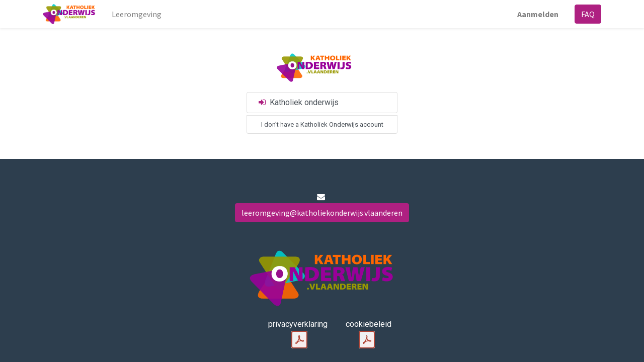

--- FILE ---
content_type: text/html; charset=utf-8
request_url: https://leeromgeving.katholiekonderwijs.vlaanderen/web/login?redirect=/slides/architectuur-en-interieur-iii-arin-da-564
body_size: 13140
content:
<!DOCTYPE html>
    <html lang="nl-BE" data-website-id="1" data-main-object="ir.ui.view(197,)" data-oe-company-name="Leeromgeving Katholiek Onderwijs Vlaanderen">
    <head>
                <meta charset="utf-8"/>
                <meta http-equiv="X-UA-Compatible" content="IE=edge,chrome=1"/>
            <meta name="viewport" content="width=device-width, initial-scale=1"/>
        <meta name="generator" content="Odoo"/>
                        <meta property="og:type" content="website"/>
                        <meta property="og:title" content="Login | eLearning - Katholiek Onderwijs Vlaanderen"/>
                        <meta property="og:site_name" content="eLearning - Katholiek Onderwijs Vlaanderen"/>
                        <meta property="og:url" content="http://leeromgeving.katholiekonderwijs.vlaanderen/web/login"/>
                        <meta property="og:image" content="http://leeromgeving.katholiekonderwijs.vlaanderen/web/image/website/1/logo?unique=a47f868"/>
                    <meta name="twitter:card" content="summary_large_image"/>
                    <meta name="twitter:title" content="Login | eLearning - Katholiek Onderwijs Vlaanderen"/>
                    <meta name="twitter:image" content="http://leeromgeving.katholiekonderwijs.vlaanderen/web/image/website/1/logo/300x300?unique=a47f868"/>
        <link rel="canonical" href="https://leeromgeving.katholiekonderwijs.vlaanderen/web/login"/>
        <link rel="preconnect" href="https://fonts.gstatic.com/" crossorigin=""/>
                <title> Login | eLearning - Katholiek Onderwijs Vlaanderen </title>
                <link type="image/x-icon" rel="shortcut icon" href="/web/image/website/1/favicon?unique=a47f868"/>
            <link rel="preload" href="/web/static/lib/fontawesome/fonts/fontawesome-webfont.woff2?v=4.7.0" as="font" crossorigin=""/>
            <link type="text/css" rel="stylesheet" href="/web/assets/182839-c6fd629/1/web.assets_common.min.css" data-asset-bundle="web.assets_common" data-asset-version="c6fd629"/>
            <link type="text/css" rel="stylesheet" href="/web/assets/182850-ea47d00/1/web.assets_frontend.min.css" data-asset-bundle="web.assets_frontend" data-asset-version="ea47d00"/>
                <script id="web.layout.odooscript" type="text/javascript">
                    var odoo = {
                        csrf_token: "233aedf8ee2ea669ccc482e813480927e6d8b50ao1800638897",
                        debug: "",
                    };
                </script>
            <script type="text/javascript">
                odoo.__session_info__ = {"is_admin": false, "is_system": false, "is_website_user": true, "user_id": false, "is_frontend": true, "profile_session": null, "profile_collectors": null, "profile_params": null, "show_effect": "True", "translationURL": "/website/translations", "cache_hashes": {"translations": "b46f4462d5d46c974b2d293cb77314c5bed493c1"}, "lang_url_code": "nl_BE", "geoip_country_code": null};
                if (!/(^|;\s)tz=/.test(document.cookie)) {
                    const userTZ = Intl.DateTimeFormat().resolvedOptions().timeZone;
                    document.cookie = `tz=${userTZ}; path=/`;
                }
            </script>
            <script defer="defer" type="text/javascript" src="/web/assets/182765-796b097/1/web.assets_common_minimal.min.js" data-asset-bundle="web.assets_common_minimal" data-asset-version="796b097"></script>
            <script defer="defer" type="text/javascript" src="/web/assets/182767-bda3c34/1/web.assets_frontend_minimal.min.js" data-asset-bundle="web.assets_frontend_minimal" data-asset-version="bda3c34"></script>
            <script defer="defer" type="text/javascript" data-src="/web/assets/182769-15dde1e/1/web.assets_common_lazy.min.js" data-asset-bundle="web.assets_common_lazy" data-asset-version="15dde1e"></script>
            <script defer="defer" type="text/javascript" data-src="/web/assets/182770-72c8fc9/1/web.assets_frontend_lazy.min.js" data-asset-bundle="web.assets_frontend_lazy" data-asset-version="72c8fc9"></script>
    </head>
            <body class="">
        <div id="wrapwrap" class="   ">
    <header id="top" data-anchor="true" data-name="Header" class="  o_header_standard">
    <nav data-name="Navbar" class="navbar navbar-expand-lg navbar-light o_colored_level o_cc shadow-sm">
            <div id="top_menu_container" class="container justify-content-start justify-content-lg-between">
    <a href="/" class="navbar-brand logo mr-4">
            <span role="img" aria-label="Logo of eLearning - Katholiek Onderwijs Vlaanderen" title="eLearning - Katholiek Onderwijs Vlaanderen"><img src="/web/image/website/1/logo/eLearning%20-%20Katholiek%20Onderwijs%20Vlaanderen?unique=a47f868" class="img img-fluid" alt="eLearning - Katholiek Onderwijs Vlaanderen" loading="lazy"/></span>
        </a>
                <div id="top_menu_collapse" class="collapse navbar-collapse order-last order-lg-0">
    <ul id="top_menu" role="menu" class="nav navbar-nav o_menu_loading flex-grow-1">
    <li role="presentation" class="nav-item">
        <a role="menuitem" href="/" class="nav-link ">
            <span>Leeromgeving</span>
        </a>
    </li>
            <li class="nav-item ml-lg-auto o_no_autohide_item">
                <a href="/web/login" class="nav-link font-weight-bold">Aanmelden</a>
            </li>
    </ul>
                </div>
    <div class="oe_structure oe_structure_solo ml-lg-4">
      <section class="s_text_block o_colored_level" data-snippet="s_text_block" data-name="Text" style="background-image: none;">
        <div class="container">
          <a href="/faq" class="_cta btn btn-primary" data-original-title="" title="" aria-describedby="popover927752">FAQ</a>
        </div>
      </section>
    </div>
    <button type="button" data-toggle="collapse" data-target="#top_menu_collapse" class="navbar-toggler ml-auto">
        <span class="navbar-toggler-icon o_not_editable"></span>
    </button>
            </div>
    </nav>
    </header>
                <main>
            <div class="oe_website_login_container">
            <form class="oe_login_form" role="form" method="post" onsubmit="this.action = this.action + location.hash" action="/web/login">
                <div style="width: 50%; margin-left: 60px;"><img src="/web/image/website/1/logo/eLearning%20-%20Katholiek%20Onderwijs%20Vlaanderen?unique=a47f868" class="img img-fluid" alt="eLearning - Katholiek Onderwijs Vlaanderen" loading="lazy"/></div>
                <div class="clearfix oe_login_buttons text-center mb-1 pt-3">
                    <div class="o_login_auth">
                <div class="o_auth_oauth_providers list-group mt-1 mb-1 text-left">
                    <a class="list-group-item list-group-item-action py-2" href="https://oauth.katholiekonderwijs.vlaanderen/authenticate?response_type=token&amp;client_id=odoo-lms-academie&amp;redirect_uri=https%3A%2F%2Fleeromgeving.katholiekonderwijs.vlaanderen%2Fauth_oauth%2Fsignin&amp;scope=username&amp;state=%7B%22d%22%3A+%22odoolmsacademie%22%2C+%22p%22%3A+38%2C+%22r%22%3A+%22http%253A%252F%252Fleeromgeving.katholiekonderwijs.vlaanderen%252Fslides%252Farchitectuur-en-interieur-iii-arin-da-564%22%7D">
                        <i class="fa fa-fw fa-sign-in text-primary"></i>
                        Katholiek onderwijs
                    </a>
                </div>
            </div>
                    <a class="list-group-item list-group-item-action py-2" style="font-size: 13px;" role="button" href="https://mijn.katholiekonderwijs.vlaanderen/#!/registreren">
                       I don’t have a Katholiek Onderwijs account
                    </a>
                </div>
                <input type="hidden" name="redirect" value="/slides"/>
            </form>
        </div>
                </main>
                <footer id="bottom" data-anchor="true" data-name="Footer" class="o_footer o_colored_level o_cc ">
                    <div id="footer" class="oe_structure oe_structure_solo" style="">
      <section class="s_text_block pt0 pb0" data-snippet="s_text_block" data-name="Logo" style="background-image: none;">
        <div class="container-fluid">
          <div class="row" data-original-title="" title="" aria-describedby="tooltip910005">
            <div class="o_colored_level offset-lg-4 col-lg-4 pb0 pt64" style="">
              <a href="https://www.katholiekonderwijs.vlaanderen/" class="logo o_footer_logo" target="_blank" data-original-title="" title="" aria-describedby="tooltip147534"> </a>
              <ul class="list-inline text-center">
                <li class="list-inline-item mx-3">&nbsp;<span class="fa fa-1x fa-envelope fa-fw mr-2" data-original-title="" title="" aria-describedby="tooltip819344" style="width: 1.28571em;"></span><a href="mailto:leeromgeving@katholiekonderwijs.vlaanderen" data-original-title="" title="" class="btn btn-primary" target="_blank" style="border-width: 1px;">leeromgeving@katholiekonderwijs.vlaanderen</a></li>
              </ul>
              <p>
                <br/>
              </p>
              <a href="https://www.katholiekonderwijs.vlaanderen/" class="o_footer_logo logo" target="_blank" data-original-title="" title="" aria-describedby="tooltip147534" style="color: rgb(109, 20, 81);">
                <img src="/web/image/143617-b7b9adf2/eLearning%20-%20katholiek%20Onderwijs%20Vlaanderen.png" class="img-fluid mx-auto" aria-label="Logo van MijnBedrijf" title="MijnBedrijf" role="img" loading="lazy" alt="" data-original-id="1030" data-original-src="/web/image/1030-d8b35ea1/eLearning%20-%20katholiek%20Onderwijs%20Vlaanderen.png" data-mimetype="image/png" data-resize-width="510" style="text-align: center; width: 288.906px;"/>
              </a>
              <a href="https://www.katholiekonderwijs.vlaanderen/" class="o_footer_logo logo" target="_blank" data-original-title="" title="" aria-describedby="tooltip147534">
                <br/>
              </a>
              <a href="https://www.katholiekonderwijs.vlaanderen/" class="o_footer_logo logo" target="_blank" data-original-title="" title="" aria-describedby="tooltip147534">
              </a>
              <div style="text-align: center;" data-original-title="" title="" aria-describedby="tooltip892826">&nbsp; &nbsp; &nbsp; &nbsp; &nbsp;<a href="https://www.katholiekonderwijs.vlaanderen/" class="o_footer_logo logo" target="_blank" data-original-title="" title="" aria-describedby="tooltip147534"><span class="text-o-color-4" lang="NL-BE" style="text-align: left;">privacyverklaring&nbsp;&nbsp;&nbsp;</span><span class="text-o-color-1" style="text-align: left; font-family: &#34;Trebuchet MS&#34;, sans-serif; font-size: 10pt;">&nbsp;&nbsp;</span>&nbsp; &nbsp;&nbsp;<span class="text-o-color-1" style="text-align: left;"></span><font class="text-o-color-4" style="text-align: left;" data-original-title="" title="" aria-describedby="tooltip860251">cookiebeleid&nbsp;<br/></font><span style="color: rgb(255, 255, 255); text-align: left;">&nbsp; &nbsp; &nbsp; &nbsp; &nbsp; &nbsp;</span></a><a href="/web/content/87560?unique=bf4a663cc3a5294fd41d1b7d73908df339e95127&amp;download=true" class="o_image" title="Privacyverklaring Leeromgeving.pdf" alt="" data-mimetype="application/pdf"></a>
                  <span style="color: rgb(255, 255, 255); text-align: left;">&nbsp; &nbsp; &nbsp; &nbsp; &nbsp; &nbsp; &nbsp; &nbsp; &nbsp; &nbsp; &nbsp;&nbsp;</span>
                  <a href="/web/content/87566?unique=b0c3b03ed453653985019fa0a1fd40af290aa8b3&amp;download=true" class="o_image" title="Cookiebeleid Leeromgeving.pdf" alt="" data-mimetype="application/pdf"></a>
                </div>
              <a href="https://www.katholiekonderwijs.vlaanderen/" class="o_footer_logo logo" target="_blank" data-original-title="" title="" aria-describedby="tooltip147534">
                <br/>
              </a>
              <div style="">&nbsp;<font style="" class="text-o-color-1"><br/></font></div>
            </div>
          </div>
        </div>
      </section>
    </div>
  <div class="o_footer_copyright o_colored_level o_cc" data-name="Copyright">
                        <div class="container py-3">
                            <div class="row">
                                <div class="col-sm text-center text-sm-left text-muted">
                                    <span class="o_footer_copyright_name mr-2">Copyright &copy; Bedrijfsnaam</span>
                                </div>
                                <div class="col-sm text-center text-sm-right o_not_editable">
        <div class="o_brand_promotion">
        Aangeboden door 
            <a target="_blank" class="badge badge-light" href="http://www.odoo.com?utm_source=db&amp;utm_medium=website">
                <img alt="Odoo" src="/web/static/img/odoo_logo_tiny.png" style="height: 1em; vertical-align: baseline;" loading="lazy"/>
            </a>
        - 
                Maak een <a target="_blank" href="http://www.odoo.com/app/website?utm_source=db&amp;utm_medium=website">gratis website</a>
    </div>
                                </div>
                            </div>
                        </div>
                    </div>
                </footer>
            </div>
    </body>
        </html>